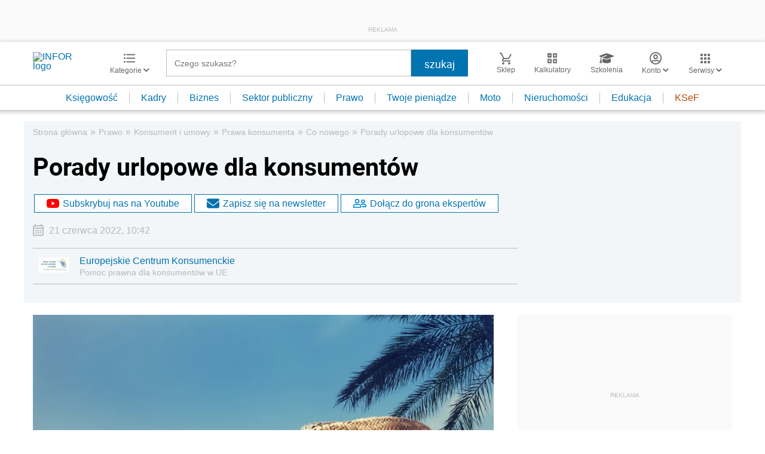

--- FILE ---
content_type: text/html; charset=utf-8
request_url: https://www.google.com/recaptcha/api2/aframe
body_size: 185
content:
<!DOCTYPE HTML><html><head><meta http-equiv="content-type" content="text/html; charset=UTF-8"></head><body><script nonce="j9DwWSOxxYEp_Kq4MXp_Hw">/** Anti-fraud and anti-abuse applications only. See google.com/recaptcha */ try{var clients={'sodar':'https://pagead2.googlesyndication.com/pagead/sodar?'};window.addEventListener("message",function(a){try{if(a.source===window.parent){var b=JSON.parse(a.data);var c=clients[b['id']];if(c){var d=document.createElement('img');d.src=c+b['params']+'&rc='+(localStorage.getItem("rc::a")?sessionStorage.getItem("rc::b"):"");window.document.body.appendChild(d);sessionStorage.setItem("rc::e",parseInt(sessionStorage.getItem("rc::e")||0)+1);localStorage.setItem("rc::h",'1768512818150');}}}catch(b){}});window.parent.postMessage("_grecaptcha_ready", "*");}catch(b){}</script></body></html>

--- FILE ---
content_type: text/plain; charset=UTF-8
request_url: https://at.teads.tv/fpc?analytics_tag_id=PUB_5576&tfpvi=&gdpr_status=22&gdpr_reason=220&gdpr_consent=&ccpa_consent=&shared_ids=&sv=d656f4a&
body_size: 56
content:
YWRmZmRjNWEtZDE1MC00ZDJmLTlmMmYtNzc3ZWMxY2IyYWEwIy01LTI=